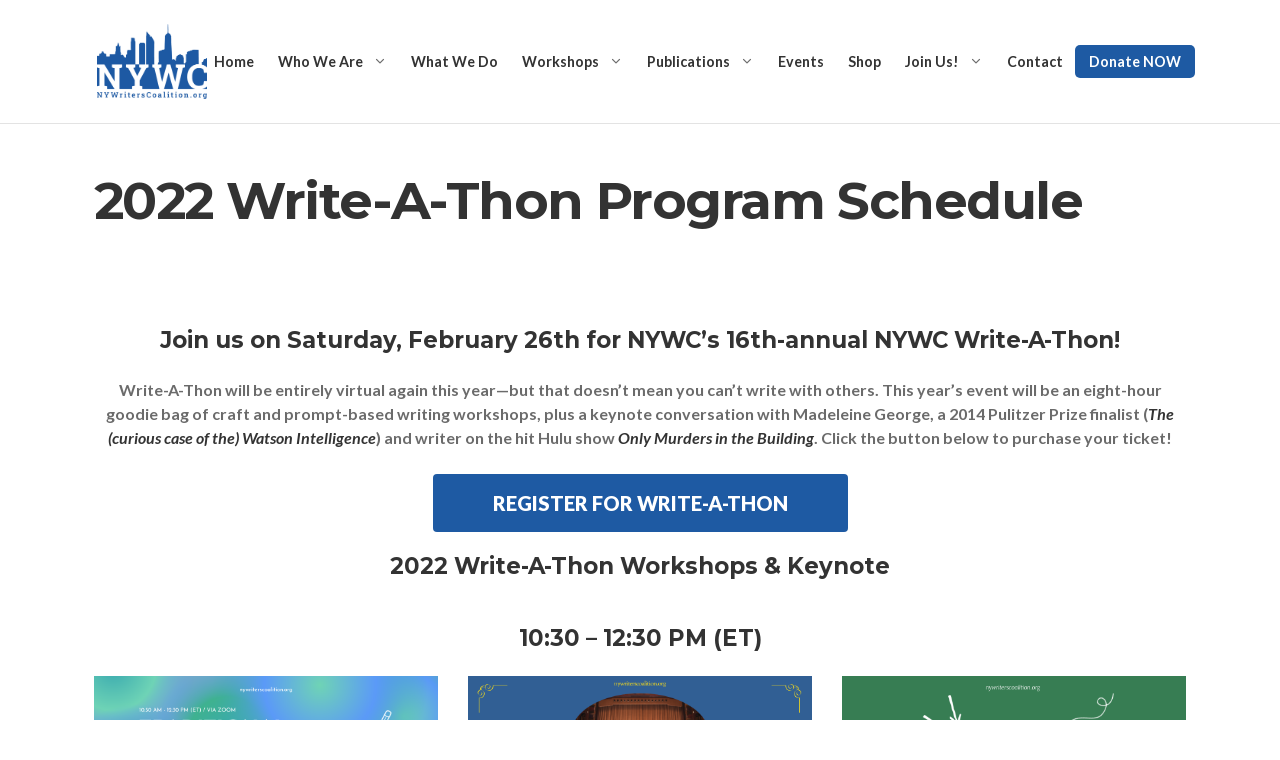

--- FILE ---
content_type: text/html; charset=UTF-8
request_url: https://nywriterscoalition.org/2022-write-a-thon-program-schedule/
body_size: 82337
content:

<!DOCTYPE html>
<html lang="en-US">
<head>
	<meta charset="UTF-8">
	<meta http-equiv="X-UA-Compatible" content="IE=edge">
	<meta name="viewport" content="width=device-width, initial-scale=1">
	<link rel="profile" href="//gmpg.org/xfn/11">

	<meta name='robots' content='index, follow, max-image-preview:large, max-snippet:-1, max-video-preview:-1' />
	<style>img:is([sizes="auto" i], [sizes^="auto," i]) { contain-intrinsic-size: 3000px 1500px }</style>
	<script type="text/javascript">
/* <![CDATA[ */
window.koko_analytics = {"url":"https:\/\/nywriterscoalition.org\/koko-analytics-collect.php","site_url":"https:\/\/nywriterscoalition.org","post_id":13380,"path":"\/2022-write-a-thon-program-schedule\/","method":"cookie","use_cookie":true};
/* ]]> */
</script>

	<!-- This site is optimized with the Yoast SEO plugin v26.6 - https://yoast.com/wordpress/plugins/seo/ -->
	<title>2022 Write-A-Thon Program Schedule - NY Writers</title>
	<link rel="canonical" href="https://nywriterscoalition.org/2022-write-a-thon-program-schedule/" />
	<meta property="og:locale" content="en_US" />
	<meta property="og:type" content="article" />
	<meta property="og:title" content="2022 Write-A-Thon Program Schedule - NY Writers" />
	<meta property="og:description" content="Join us on Saturday, February 26th for NYWC&#8217;s 16th-annual NYWC Write-A-Thon! Write-A-Thon will be entirely virtual again this year—but that doesn&#8217;t mean you can&#8217;t write with others. This year&#8217;s event will be an eight-hour goodie bag of craft and prompt-based writing workshops, plus a keynote conversation with Madeleine George, a 2014 Pulitzer Prize finalist (The [&hellip;]" />
	<meta property="og:url" content="https://nywriterscoalition.org/2022-write-a-thon-program-schedule/" />
	<meta property="og:site_name" content="NY Writers" />
	<meta property="article:publisher" content="https://www.facebook.com/nywriters" />
	<meta property="article:modified_time" content="2022-02-24T22:30:18+00:00" />
	<meta property="og:image" content="https://nywriterscoalition.org/wp-content/uploads/2022/01/2022_WAT_Traditional_Wrkshp_1030am.png" />
	<meta name="twitter:card" content="summary_large_image" />
	<meta name="twitter:site" content="@NYWriters" />
	<meta name="twitter:label1" content="Est. reading time" />
	<meta name="twitter:data1" content="7 minutes" />
	<script type="application/ld+json" class="yoast-schema-graph">{"@context":"https://schema.org","@graph":[{"@type":"WebPage","@id":"https://nywriterscoalition.org/2022-write-a-thon-program-schedule/","url":"https://nywriterscoalition.org/2022-write-a-thon-program-schedule/","name":"2022 Write-A-Thon Program Schedule - NY Writers","isPartOf":{"@id":"https://nywriterscoalition.org/#website"},"primaryImageOfPage":{"@id":"https://nywriterscoalition.org/2022-write-a-thon-program-schedule/#primaryimage"},"image":{"@id":"https://nywriterscoalition.org/2022-write-a-thon-program-schedule/#primaryimage"},"thumbnailUrl":"https://nywriterscoalition.org/wp-content/uploads/2022/01/2022_WAT_Traditional_Wrkshp_1030am.png","datePublished":"2022-01-26T21:07:44+00:00","dateModified":"2022-02-24T22:30:18+00:00","breadcrumb":{"@id":"https://nywriterscoalition.org/2022-write-a-thon-program-schedule/#breadcrumb"},"inLanguage":"en-US","potentialAction":[{"@type":"ReadAction","target":["https://nywriterscoalition.org/2022-write-a-thon-program-schedule/"]}]},{"@type":"ImageObject","inLanguage":"en-US","@id":"https://nywriterscoalition.org/2022-write-a-thon-program-schedule/#primaryimage","url":"https://nywriterscoalition.org/wp-content/uploads/2022/01/2022_WAT_Traditional_Wrkshp_1030am.png","contentUrl":"https://nywriterscoalition.org/wp-content/uploads/2022/01/2022_WAT_Traditional_Wrkshp_1030am.png","width":1024,"height":512},{"@type":"BreadcrumbList","@id":"https://nywriterscoalition.org/2022-write-a-thon-program-schedule/#breadcrumb","itemListElement":[{"@type":"ListItem","position":1,"name":"Home","item":"https://nywriterscoalition.org/"},{"@type":"ListItem","position":2,"name":"2022 Write-A-Thon Program Schedule"}]},{"@type":"WebSite","@id":"https://nywriterscoalition.org/#website","url":"https://nywriterscoalition.org/","name":"NY Writers","description":"Free creative writing workshops to historically marginalized communities in NYC.","publisher":{"@id":"https://nywriterscoalition.org/#organization"},"potentialAction":[{"@type":"SearchAction","target":{"@type":"EntryPoint","urlTemplate":"https://nywriterscoalition.org/?s={search_term_string}"},"query-input":{"@type":"PropertyValueSpecification","valueRequired":true,"valueName":"search_term_string"}}],"inLanguage":"en-US"},{"@type":"Organization","@id":"https://nywriterscoalition.org/#organization","name":"NY Writers Coalition","url":"https://nywriterscoalition.org/","logo":{"@type":"ImageObject","inLanguage":"en-US","@id":"https://nywriterscoalition.org/#/schema/logo/image/","url":"https://nywriterscoalition.org/wp-content/uploads/2017/10/Logo15Blue_Transparent.png","contentUrl":"https://nywriterscoalition.org/wp-content/uploads/2017/10/Logo15Blue_Transparent.png","width":200,"height":137,"caption":"NY Writers Coalition"},"image":{"@id":"https://nywriterscoalition.org/#/schema/logo/image/"},"sameAs":["https://www.facebook.com/nywriters","https://x.com/NYWriters","https://instagram.com/nywriters/"]}]}</script>
	<!-- / Yoast SEO plugin. -->


<link rel='dns-prefetch' href='//fonts.googleapis.com' />
<link rel="alternate" type="application/rss+xml" title="NY Writers &raquo; Feed" href="https://nywriterscoalition.org/feed/" />
<link rel="alternate" type="application/rss+xml" title="NY Writers &raquo; Comments Feed" href="https://nywriterscoalition.org/comments/feed/" />
<script type="text/javascript">
/* <![CDATA[ */
window._wpemojiSettings = {"baseUrl":"https:\/\/s.w.org\/images\/core\/emoji\/16.0.1\/72x72\/","ext":".png","svgUrl":"https:\/\/s.w.org\/images\/core\/emoji\/16.0.1\/svg\/","svgExt":".svg","source":{"concatemoji":"https:\/\/nywriterscoalition.org\/wp-includes\/js\/wp-emoji-release.min.js?ver=6.8.3"}};
/*! This file is auto-generated */
!function(s,n){var o,i,e;function c(e){try{var t={supportTests:e,timestamp:(new Date).valueOf()};sessionStorage.setItem(o,JSON.stringify(t))}catch(e){}}function p(e,t,n){e.clearRect(0,0,e.canvas.width,e.canvas.height),e.fillText(t,0,0);var t=new Uint32Array(e.getImageData(0,0,e.canvas.width,e.canvas.height).data),a=(e.clearRect(0,0,e.canvas.width,e.canvas.height),e.fillText(n,0,0),new Uint32Array(e.getImageData(0,0,e.canvas.width,e.canvas.height).data));return t.every(function(e,t){return e===a[t]})}function u(e,t){e.clearRect(0,0,e.canvas.width,e.canvas.height),e.fillText(t,0,0);for(var n=e.getImageData(16,16,1,1),a=0;a<n.data.length;a++)if(0!==n.data[a])return!1;return!0}function f(e,t,n,a){switch(t){case"flag":return n(e,"\ud83c\udff3\ufe0f\u200d\u26a7\ufe0f","\ud83c\udff3\ufe0f\u200b\u26a7\ufe0f")?!1:!n(e,"\ud83c\udde8\ud83c\uddf6","\ud83c\udde8\u200b\ud83c\uddf6")&&!n(e,"\ud83c\udff4\udb40\udc67\udb40\udc62\udb40\udc65\udb40\udc6e\udb40\udc67\udb40\udc7f","\ud83c\udff4\u200b\udb40\udc67\u200b\udb40\udc62\u200b\udb40\udc65\u200b\udb40\udc6e\u200b\udb40\udc67\u200b\udb40\udc7f");case"emoji":return!a(e,"\ud83e\udedf")}return!1}function g(e,t,n,a){var r="undefined"!=typeof WorkerGlobalScope&&self instanceof WorkerGlobalScope?new OffscreenCanvas(300,150):s.createElement("canvas"),o=r.getContext("2d",{willReadFrequently:!0}),i=(o.textBaseline="top",o.font="600 32px Arial",{});return e.forEach(function(e){i[e]=t(o,e,n,a)}),i}function t(e){var t=s.createElement("script");t.src=e,t.defer=!0,s.head.appendChild(t)}"undefined"!=typeof Promise&&(o="wpEmojiSettingsSupports",i=["flag","emoji"],n.supports={everything:!0,everythingExceptFlag:!0},e=new Promise(function(e){s.addEventListener("DOMContentLoaded",e,{once:!0})}),new Promise(function(t){var n=function(){try{var e=JSON.parse(sessionStorage.getItem(o));if("object"==typeof e&&"number"==typeof e.timestamp&&(new Date).valueOf()<e.timestamp+604800&&"object"==typeof e.supportTests)return e.supportTests}catch(e){}return null}();if(!n){if("undefined"!=typeof Worker&&"undefined"!=typeof OffscreenCanvas&&"undefined"!=typeof URL&&URL.createObjectURL&&"undefined"!=typeof Blob)try{var e="postMessage("+g.toString()+"("+[JSON.stringify(i),f.toString(),p.toString(),u.toString()].join(",")+"));",a=new Blob([e],{type:"text/javascript"}),r=new Worker(URL.createObjectURL(a),{name:"wpTestEmojiSupports"});return void(r.onmessage=function(e){c(n=e.data),r.terminate(),t(n)})}catch(e){}c(n=g(i,f,p,u))}t(n)}).then(function(e){for(var t in e)n.supports[t]=e[t],n.supports.everything=n.supports.everything&&n.supports[t],"flag"!==t&&(n.supports.everythingExceptFlag=n.supports.everythingExceptFlag&&n.supports[t]);n.supports.everythingExceptFlag=n.supports.everythingExceptFlag&&!n.supports.flag,n.DOMReady=!1,n.readyCallback=function(){n.DOMReady=!0}}).then(function(){return e}).then(function(){var e;n.supports.everything||(n.readyCallback(),(e=n.source||{}).concatemoji?t(e.concatemoji):e.wpemoji&&e.twemoji&&(t(e.twemoji),t(e.wpemoji)))}))}((window,document),window._wpemojiSettings);
/* ]]> */
</script>
<style id='wp-emoji-styles-inline-css' type='text/css'>

	img.wp-smiley, img.emoji {
		display: inline !important;
		border: none !important;
		box-shadow: none !important;
		height: 1em !important;
		width: 1em !important;
		margin: 0 0.07em !important;
		vertical-align: -0.1em !important;
		background: none !important;
		padding: 0 !important;
	}
</style>
<link rel='stylesheet' id='wp-block-library-css' href='https://nywriterscoalition.org/wp-includes/css/dist/block-library/style.min.css?ver=6.8.3' type='text/css' media='all' />
<style id='wp-block-library-theme-inline-css' type='text/css'>
.wp-block-audio :where(figcaption){color:#555;font-size:13px;text-align:center}.is-dark-theme .wp-block-audio :where(figcaption){color:#ffffffa6}.wp-block-audio{margin:0 0 1em}.wp-block-code{border:1px solid #ccc;border-radius:4px;font-family:Menlo,Consolas,monaco,monospace;padding:.8em 1em}.wp-block-embed :where(figcaption){color:#555;font-size:13px;text-align:center}.is-dark-theme .wp-block-embed :where(figcaption){color:#ffffffa6}.wp-block-embed{margin:0 0 1em}.blocks-gallery-caption{color:#555;font-size:13px;text-align:center}.is-dark-theme .blocks-gallery-caption{color:#ffffffa6}:root :where(.wp-block-image figcaption){color:#555;font-size:13px;text-align:center}.is-dark-theme :root :where(.wp-block-image figcaption){color:#ffffffa6}.wp-block-image{margin:0 0 1em}.wp-block-pullquote{border-bottom:4px solid;border-top:4px solid;color:currentColor;margin-bottom:1.75em}.wp-block-pullquote cite,.wp-block-pullquote footer,.wp-block-pullquote__citation{color:currentColor;font-size:.8125em;font-style:normal;text-transform:uppercase}.wp-block-quote{border-left:.25em solid;margin:0 0 1.75em;padding-left:1em}.wp-block-quote cite,.wp-block-quote footer{color:currentColor;font-size:.8125em;font-style:normal;position:relative}.wp-block-quote:where(.has-text-align-right){border-left:none;border-right:.25em solid;padding-left:0;padding-right:1em}.wp-block-quote:where(.has-text-align-center){border:none;padding-left:0}.wp-block-quote.is-large,.wp-block-quote.is-style-large,.wp-block-quote:where(.is-style-plain){border:none}.wp-block-search .wp-block-search__label{font-weight:700}.wp-block-search__button{border:1px solid #ccc;padding:.375em .625em}:where(.wp-block-group.has-background){padding:1.25em 2.375em}.wp-block-separator.has-css-opacity{opacity:.4}.wp-block-separator{border:none;border-bottom:2px solid;margin-left:auto;margin-right:auto}.wp-block-separator.has-alpha-channel-opacity{opacity:1}.wp-block-separator:not(.is-style-wide):not(.is-style-dots){width:100px}.wp-block-separator.has-background:not(.is-style-dots){border-bottom:none;height:1px}.wp-block-separator.has-background:not(.is-style-wide):not(.is-style-dots){height:2px}.wp-block-table{margin:0 0 1em}.wp-block-table td,.wp-block-table th{word-break:normal}.wp-block-table :where(figcaption){color:#555;font-size:13px;text-align:center}.is-dark-theme .wp-block-table :where(figcaption){color:#ffffffa6}.wp-block-video :where(figcaption){color:#555;font-size:13px;text-align:center}.is-dark-theme .wp-block-video :where(figcaption){color:#ffffffa6}.wp-block-video{margin:0 0 1em}:root :where(.wp-block-template-part.has-background){margin-bottom:0;margin-top:0;padding:1.25em 2.375em}
</style>
<style id='classic-theme-styles-inline-css' type='text/css'>
/*! This file is auto-generated */
.wp-block-button__link{color:#fff;background-color:#32373c;border-radius:9999px;box-shadow:none;text-decoration:none;padding:calc(.667em + 2px) calc(1.333em + 2px);font-size:1.125em}.wp-block-file__button{background:#32373c;color:#fff;text-decoration:none}
</style>
<style id='global-styles-inline-css' type='text/css'>
:root{--wp--preset--aspect-ratio--square: 1;--wp--preset--aspect-ratio--4-3: 4/3;--wp--preset--aspect-ratio--3-4: 3/4;--wp--preset--aspect-ratio--3-2: 3/2;--wp--preset--aspect-ratio--2-3: 2/3;--wp--preset--aspect-ratio--16-9: 16/9;--wp--preset--aspect-ratio--9-16: 9/16;--wp--preset--color--black: #000000;--wp--preset--color--cyan-bluish-gray: #abb8c3;--wp--preset--color--white: #ffffff;--wp--preset--color--pale-pink: #f78da7;--wp--preset--color--vivid-red: #cf2e2e;--wp--preset--color--luminous-vivid-orange: #ff6900;--wp--preset--color--luminous-vivid-amber: #fcb900;--wp--preset--color--light-green-cyan: #7bdcb5;--wp--preset--color--vivid-green-cyan: #00d084;--wp--preset--color--pale-cyan-blue: #8ed1fc;--wp--preset--color--vivid-cyan-blue: #0693e3;--wp--preset--color--vivid-purple: #9b51e0;--wp--preset--color--brand: #c82f2f;--wp--preset--color--welirang: #333333;--wp--preset--color--bromo: #6b6b6b;--wp--preset--color--semeru: #aeaeae;--wp--preset--color--lawu: #e3e3e3;--wp--preset--color--sempu: #ffffff;--wp--preset--color--indrayanti: rgba(255, 255, 255, 0.6);--wp--preset--color--kenjeran: rgba(255, 255, 255, 0.4);--wp--preset--color--sedahan: rgba(255, 255, 255, 0.2);--wp--preset--color--toba-1: #dc3545;--wp--preset--color--toba-2: #28a745;--wp--preset--color--rating: #febc00;--wp--preset--color--facebook: #3b5998;--wp--preset--color--twitter: #1da1f2;--wp--preset--color--google-plus: #f12f26;--wp--preset--gradient--vivid-cyan-blue-to-vivid-purple: linear-gradient(135deg,rgba(6,147,227,1) 0%,rgb(155,81,224) 100%);--wp--preset--gradient--light-green-cyan-to-vivid-green-cyan: linear-gradient(135deg,rgb(122,220,180) 0%,rgb(0,208,130) 100%);--wp--preset--gradient--luminous-vivid-amber-to-luminous-vivid-orange: linear-gradient(135deg,rgba(252,185,0,1) 0%,rgba(255,105,0,1) 100%);--wp--preset--gradient--luminous-vivid-orange-to-vivid-red: linear-gradient(135deg,rgba(255,105,0,1) 0%,rgb(207,46,46) 100%);--wp--preset--gradient--very-light-gray-to-cyan-bluish-gray: linear-gradient(135deg,rgb(238,238,238) 0%,rgb(169,184,195) 100%);--wp--preset--gradient--cool-to-warm-spectrum: linear-gradient(135deg,rgb(74,234,220) 0%,rgb(151,120,209) 20%,rgb(207,42,186) 40%,rgb(238,44,130) 60%,rgb(251,105,98) 80%,rgb(254,248,76) 100%);--wp--preset--gradient--blush-light-purple: linear-gradient(135deg,rgb(255,206,236) 0%,rgb(152,150,240) 100%);--wp--preset--gradient--blush-bordeaux: linear-gradient(135deg,rgb(254,205,165) 0%,rgb(254,45,45) 50%,rgb(107,0,62) 100%);--wp--preset--gradient--luminous-dusk: linear-gradient(135deg,rgb(255,203,112) 0%,rgb(199,81,192) 50%,rgb(65,88,208) 100%);--wp--preset--gradient--pale-ocean: linear-gradient(135deg,rgb(255,245,203) 0%,rgb(182,227,212) 50%,rgb(51,167,181) 100%);--wp--preset--gradient--electric-grass: linear-gradient(135deg,rgb(202,248,128) 0%,rgb(113,206,126) 100%);--wp--preset--gradient--midnight: linear-gradient(135deg,rgb(2,3,129) 0%,rgb(40,116,252) 100%);--wp--preset--font-size--small: 13px;--wp--preset--font-size--medium: 20px;--wp--preset--font-size--large: 36px;--wp--preset--font-size--x-large: 42px;--wp--preset--spacing--20: 0.44rem;--wp--preset--spacing--30: 0.67rem;--wp--preset--spacing--40: 1rem;--wp--preset--spacing--50: 1.5rem;--wp--preset--spacing--60: 2.25rem;--wp--preset--spacing--70: 3.38rem;--wp--preset--spacing--80: 5.06rem;--wp--preset--shadow--natural: 6px 6px 9px rgba(0, 0, 0, 0.2);--wp--preset--shadow--deep: 12px 12px 50px rgba(0, 0, 0, 0.4);--wp--preset--shadow--sharp: 6px 6px 0px rgba(0, 0, 0, 0.2);--wp--preset--shadow--outlined: 6px 6px 0px -3px rgba(255, 255, 255, 1), 6px 6px rgba(0, 0, 0, 1);--wp--preset--shadow--crisp: 6px 6px 0px rgba(0, 0, 0, 1);}:where(.is-layout-flex){gap: 0.5em;}:where(.is-layout-grid){gap: 0.5em;}body .is-layout-flex{display: flex;}.is-layout-flex{flex-wrap: wrap;align-items: center;}.is-layout-flex > :is(*, div){margin: 0;}body .is-layout-grid{display: grid;}.is-layout-grid > :is(*, div){margin: 0;}:where(.wp-block-columns.is-layout-flex){gap: 2em;}:where(.wp-block-columns.is-layout-grid){gap: 2em;}:where(.wp-block-post-template.is-layout-flex){gap: 1.25em;}:where(.wp-block-post-template.is-layout-grid){gap: 1.25em;}.has-black-color{color: var(--wp--preset--color--black) !important;}.has-cyan-bluish-gray-color{color: var(--wp--preset--color--cyan-bluish-gray) !important;}.has-white-color{color: var(--wp--preset--color--white) !important;}.has-pale-pink-color{color: var(--wp--preset--color--pale-pink) !important;}.has-vivid-red-color{color: var(--wp--preset--color--vivid-red) !important;}.has-luminous-vivid-orange-color{color: var(--wp--preset--color--luminous-vivid-orange) !important;}.has-luminous-vivid-amber-color{color: var(--wp--preset--color--luminous-vivid-amber) !important;}.has-light-green-cyan-color{color: var(--wp--preset--color--light-green-cyan) !important;}.has-vivid-green-cyan-color{color: var(--wp--preset--color--vivid-green-cyan) !important;}.has-pale-cyan-blue-color{color: var(--wp--preset--color--pale-cyan-blue) !important;}.has-vivid-cyan-blue-color{color: var(--wp--preset--color--vivid-cyan-blue) !important;}.has-vivid-purple-color{color: var(--wp--preset--color--vivid-purple) !important;}.has-black-background-color{background-color: var(--wp--preset--color--black) !important;}.has-cyan-bluish-gray-background-color{background-color: var(--wp--preset--color--cyan-bluish-gray) !important;}.has-white-background-color{background-color: var(--wp--preset--color--white) !important;}.has-pale-pink-background-color{background-color: var(--wp--preset--color--pale-pink) !important;}.has-vivid-red-background-color{background-color: var(--wp--preset--color--vivid-red) !important;}.has-luminous-vivid-orange-background-color{background-color: var(--wp--preset--color--luminous-vivid-orange) !important;}.has-luminous-vivid-amber-background-color{background-color: var(--wp--preset--color--luminous-vivid-amber) !important;}.has-light-green-cyan-background-color{background-color: var(--wp--preset--color--light-green-cyan) !important;}.has-vivid-green-cyan-background-color{background-color: var(--wp--preset--color--vivid-green-cyan) !important;}.has-pale-cyan-blue-background-color{background-color: var(--wp--preset--color--pale-cyan-blue) !important;}.has-vivid-cyan-blue-background-color{background-color: var(--wp--preset--color--vivid-cyan-blue) !important;}.has-vivid-purple-background-color{background-color: var(--wp--preset--color--vivid-purple) !important;}.has-black-border-color{border-color: var(--wp--preset--color--black) !important;}.has-cyan-bluish-gray-border-color{border-color: var(--wp--preset--color--cyan-bluish-gray) !important;}.has-white-border-color{border-color: var(--wp--preset--color--white) !important;}.has-pale-pink-border-color{border-color: var(--wp--preset--color--pale-pink) !important;}.has-vivid-red-border-color{border-color: var(--wp--preset--color--vivid-red) !important;}.has-luminous-vivid-orange-border-color{border-color: var(--wp--preset--color--luminous-vivid-orange) !important;}.has-luminous-vivid-amber-border-color{border-color: var(--wp--preset--color--luminous-vivid-amber) !important;}.has-light-green-cyan-border-color{border-color: var(--wp--preset--color--light-green-cyan) !important;}.has-vivid-green-cyan-border-color{border-color: var(--wp--preset--color--vivid-green-cyan) !important;}.has-pale-cyan-blue-border-color{border-color: var(--wp--preset--color--pale-cyan-blue) !important;}.has-vivid-cyan-blue-border-color{border-color: var(--wp--preset--color--vivid-cyan-blue) !important;}.has-vivid-purple-border-color{border-color: var(--wp--preset--color--vivid-purple) !important;}.has-vivid-cyan-blue-to-vivid-purple-gradient-background{background: var(--wp--preset--gradient--vivid-cyan-blue-to-vivid-purple) !important;}.has-light-green-cyan-to-vivid-green-cyan-gradient-background{background: var(--wp--preset--gradient--light-green-cyan-to-vivid-green-cyan) !important;}.has-luminous-vivid-amber-to-luminous-vivid-orange-gradient-background{background: var(--wp--preset--gradient--luminous-vivid-amber-to-luminous-vivid-orange) !important;}.has-luminous-vivid-orange-to-vivid-red-gradient-background{background: var(--wp--preset--gradient--luminous-vivid-orange-to-vivid-red) !important;}.has-very-light-gray-to-cyan-bluish-gray-gradient-background{background: var(--wp--preset--gradient--very-light-gray-to-cyan-bluish-gray) !important;}.has-cool-to-warm-spectrum-gradient-background{background: var(--wp--preset--gradient--cool-to-warm-spectrum) !important;}.has-blush-light-purple-gradient-background{background: var(--wp--preset--gradient--blush-light-purple) !important;}.has-blush-bordeaux-gradient-background{background: var(--wp--preset--gradient--blush-bordeaux) !important;}.has-luminous-dusk-gradient-background{background: var(--wp--preset--gradient--luminous-dusk) !important;}.has-pale-ocean-gradient-background{background: var(--wp--preset--gradient--pale-ocean) !important;}.has-electric-grass-gradient-background{background: var(--wp--preset--gradient--electric-grass) !important;}.has-midnight-gradient-background{background: var(--wp--preset--gradient--midnight) !important;}.has-small-font-size{font-size: var(--wp--preset--font-size--small) !important;}.has-medium-font-size{font-size: var(--wp--preset--font-size--medium) !important;}.has-large-font-size{font-size: var(--wp--preset--font-size--large) !important;}.has-x-large-font-size{font-size: var(--wp--preset--font-size--x-large) !important;}
:where(.wp-block-post-template.is-layout-flex){gap: 1.25em;}:where(.wp-block-post-template.is-layout-grid){gap: 1.25em;}
:where(.wp-block-columns.is-layout-flex){gap: 2em;}:where(.wp-block-columns.is-layout-grid){gap: 2em;}
:root :where(.wp-block-pullquote){font-size: 1.5em;line-height: 1.6;}
</style>
<link rel='stylesheet' id='contact-form-7-css' href='https://nywriterscoalition.org/wp-content/plugins/contact-form-7/includes/css/styles.css?ver=6.1.4' type='text/css' media='all' />
<link rel='stylesheet' id='parent-style-css' href='https://nywriterscoalition.org/wp-content/themes/donatics/style.css?ver=6.8.3' type='text/css' media='all' />
<link rel='stylesheet' id='child-style-css' href='https://nywriterscoalition.org/wp-content/themes/donatics-child-theme/style.css?ver=1.0.0' type='text/css' media='all' />
<link rel='stylesheet' id='selectize-css' href='https://nywriterscoalition.org/wp-content/themes/donatics/assets/vendors/selectize/css/selectize.css' type='text/css' media='all' />
<link rel='stylesheet' id='bootstrap-css' href='https://nywriterscoalition.org/wp-content/themes/donatics/assets/css/bootstrap.min.css' type='text/css' media='all' />
<link rel='stylesheet' id='donatics-theme-style-css' href='https://nywriterscoalition.org/wp-content/themes/donatics/assets/css/theme.min.css?ver=1.0.0' type='text/css' media='all' />
<style id='donatics-theme-style-inline-css' type='text/css'>
.custom-logo-link img{max-height:75px}.custom-logo-sticky-link img{max-height:75px}blockquote, .pagination .current, .donatics-blog-type-gutenberg-ready .wp-block-quote{border-color:#1e5aa3}.uf-breadcrumbs>span>span, .widget .rsswidget:hover, .widget .recentcomments .comment-author-link .url:hover, .widget #wp-calendar tbody td a:hover, .widget.uf-dark-scheme .rsswidget:hover, .widget.uf-dark-scheme #wp-calendar tbody tr td a:hover, #navbar ul li:hover .sub-menu li:hover, main#content #archive-post a.more-link:hover, main#content #blog-entries a.more-link:hover, main#content #blog-entries .sticky-icon span.icon-bookmark2,main#content #archive-post .sticky-icon span.icon-bookmark2, .uf-single-post .wp-caption-text a:hover, #footer .widget a:hover, .error404 #not-found h1, .mejs-container * .mejs-controls .mejs-volume-button a:hover, .navbar-light .navbar-nav .menu-item:hover::before, .navbar-light .navbar-nav .menu-item:hover > .nav-link, .navbar-light .navbar-nav .page_item:hover::before, .navbar-light .navbar-nav .page_item:hover > .nav-link, .list-item .kc-entry_meta > span i, .kc_tabs_nav li.ui-tabs-active a, .kc_tabs_nav li.ui-tabs-active a:hover, .kc_tabs_nav li:hover a, .post-grid > div > .content > .post-title-alt > a:hover, .post-grid > div > .content > .entry-meta > span > a, .list-post-type > .list-item > .post-content > h3 > a:hover, .list-item .kc-entry_meta > span a:hover{color:#1e5aa3 !important}.donatics-blog-type-gutenberg-ready .more-link, .donatics-blog-type-gutenberg-ready .entry__edit_post_link a, .donatics-blog-type-gutenberg-ready .entry__meta-tags a:hover, .uf-single-post__content a, .entry__content a, .single__content a{color:#1e5aa3}.donatics-blog-type-gutenberg-ready .more-link:hover{color:#1b5192}.donatics-blog-type-gutenberg-ready .wp-block-search__button, .donatics-blog-type-classic-blog .pills.pills-primary{background-color:#1e5aa3 !important}.donatics-blog-type-gutenberg-ready .entry__edit_post_link svg path{fill:#1e5aa3}.donatics-blog-type-gutenberg-ready .wp-block-search__button:hover, .pills.pills-primary:hover{background-color:#1b5192 !important}a:hover, .uf-card-body .entry__content a{color:#1e5aa3}main#content #archive-post a.more-link:hover::after, main#content #blog-entries a.more-link:hover::after{background-color:#1e5aa3 !important}.uf-checkbox .uf-checkbox-label input:checked ~ .checkmark, .widget #wp-calendar tr #today, .widget.uf-dark-scheme #wp-calendar tbody tr td#today, .selectize-control.single .selectize-dropdown .option.active, .uf-dark-scheme .selectize-control.single .selectize-dropdown .option.active, a.uf-buttons,.uf-buttons,input[type='reset'],#comments .comment-form .form-submit input, .kc-ui-progress, .kc_button,.widget.widget_tag_cloud .pills-primary.tag-cloud-link, .pagination .current, .mejs-container * .mejs-controls .mejs-time-rail .mejs-time-current, .mejs-container * .mejs-controls .mejs-volume-button .mejs-volume-current, .mejs-container * .mejs-controls .mejs-horizontal-volume-current, .content-button a, .kc-blog-posts .kc-post-2-button, a.kc-read-more, .kc-team .content-socials a{background-color:#1e5aa3 !important}.uf-radio input:checked ~ .uf-radio-label::before{box-shadow:inset 0 0 0 3px #1e5aa3}.uf-single-post__content a:hover{filter:brightness(90%)}.pills.pills-primary:hover , .uf-buttons:hover{box-shadow:inset 0 0 100px 100px rgba(0, 0, 0, 0.1)}.donatics-blog-type-gutenberg-ready .pills.pills-primary{color:#1e5aa3 !important}.donatics-blog-type-gutenberg-ready .pills.pills-primary:after{background:#1e5aa3}.kc_button:hover{color:#ffffff}.kc_button:hover{box-shadow:inset 0 0 100px 100px rgba(0, 0, 0, 0.1)}.kc_tabs_nav li.ui-tabs-active a, .kc_tabs_nav li.ui-tabs-active a:hover, .kc_tabs_nav li:hover a, .woocommerce div.product .woocommerce-tabs ul.tabs li.active a, .single-product div.product .related.products h2:hover, .woocommerce ul.products li.product h2.woocommerce-loop-product__title:hover{color:#1e5aa3!important}.kc_button, .kc-ui-progress, .content-button a, .content-button a, .owl-theme .owl-controls .owl-page span, .woocommerce-cart .button, .woocommerce-checkout .button, .woocommerce-account .button, .woocommerce .comment-respond input.submit, #sidebar .woocommerce a.button.checkout, #footer .woocommerce a.button.checkout{background-color:#1e5aa3!important}.woocommerce .single_add_to_cart_button, .single-product div.product .product_meta .posted_in a{background:#1e5aa3!important}.widget .widget-title:before{background:#1e5aa3}.navbar-light .navbar-nav .current-menu-item, .current-menu-item > .nav-link, .menu-item:hover::before, .menu-item:hover > .nav-link, .navbar-light .navbar-nav .current_page_item, .current_page_item > .nav-link, .page_item:hover::before, .page_item:hover > .nav-link{color:#1e5aa3!important}.navbar-light .navbar-nav .current-menu-ancestor, .current-menu-ancestor > .nav-link, .navbar-light .navbar-nav .current_page_ancestor, .current_page_ancestor > .nav-link, .navbar-light .navbar-nav .current-menu-parent, .navbar-light .navbar-nav .current-menu-parent > .nav-link{color:#1e5aa3!important}.navbar-light .navbar-nav .current-menu-ancestor::after, .current-menu-parent::after, .current-menu-item::after, .navbar-light .navbar-nav .current_page_ancestor::after, .current-menu-parent::after, .current_page_item::after{background:#1e5aa3!important}#header.sticky--not-top.sticky--unpinned .navbar-light .navbar-nav .menu-item:hover::before, .menu-item:hover > .nav-link, #header.sticky--not-top.sticky--unpinned .navbar-light .navbar-nav .page_item:hover::before, .page_item:hover > .nav-link{color:#1e5aa3!important}.navbar-light .navbar-nav .dropdown-menu .menu-item:hover > .nav-link, .navbar-light .navbar-nav .dropdown-menu .page_item:hover > .nav-link{color:#1e5aa3!important}#header.sticky--not-top.sticky--unpinned .navbar-light .navbar-nav .dropdown-menu .menu-item:active > .nav-link, .menu-item:hover > .nav-link, #header.sticky--not-top.sticky--unpinned .navbar-light .navbar-nav .dropdown-menu .page_item:active > .nav-link, .page_item:hover > .nav-link{color:#1e5aa3!important}#header.sticky.sticky--not-top .navbar-light .navbar-nav .current-menu-ancestor.menu-item::before, .current-menu-item.menu-item::before, #header.sticky.sticky--not-top .navbar-light .navbar-nav .current_page_ancestor.page_item::before, .current_page_item.page_item::before{color:#1e5aa3!important}.home .topbar-desktop a:hover{color:#1e5aa3}.post-navigation .nav-links .nav-next:hover i, .post-navigation .nav-links .nav-previous:hover i{border-color:#1e5aa3}.post-navigation .nav-links .nav-next:hover i, .post-navigation .nav-links .nav-previous:hover i{background-color:#1e5aa3}article.entry.sticky::before{color:#1e5aa3 !important}.select2-container--default .select2-results__option--highlighted[aria-selected], .select2-container--default .select2-results__option--highlighted[data-selected]{background-color:#1e5aa3}
button, input[type="button"], input[type="submit"], .elementor-button{font-family:unset}button:hover,input[type="button"]:hover,input[type="submit"]:hover,.elementor-button:hover{font-family:unset}button, input[type="button"], input[type="submit"], .elementor-button{letter-spacing:2px}button, input[type="button"], input[type="submit"], .elementor-button{text-transform:uppercase}button, input[type="button"], input[type="submit"], .elementor-button{background-color:#1e5aa3}button:hover,input[type="button"]:hover,input[type="submit"]:hover,.elementor-button:hover{background-color:#1e5aa3}button, input[type="button"], input[type="submit"], .elementor-button{color:#ffffff !important}button:hover,input[type="button"]:hover,input[type="submit"]:hover,.elementor-button:hover{color:#ffffff !important}button, input[type="button"], input[type="submit"], .elementor-button{border-top:0px solid #1e5aa3}button, input[type="button"], input[type="submit"], .elementor-button{border-right:0px solid #1e5aa3}button, input[type="button"], input[type="submit"], .elementor-button{border-bottom:0px solid #1e5aa3}button, input[type="button"], input[type="submit"], .elementor-button{border-left:0px solid #1e5aa3}button:hover,input[type="button"]:hover,input[type="submit"]:hover,.elementor-button:hover{border-top:0px solid #1e5aa3}button:hover,input[type="button"]:hover,input[type="submit"]:hover,.elementor-button:hover{border-right:0px solid #1e5aa3}button:hover,input[type="button"]:hover,input[type="submit"]:hover,.elementor-button:hover{border-bottom:0px solid #1e5aa3}button:hover,input[type="button"]:hover,input[type="submit"]:hover,.elementor-button:hover{border-left:0px solid #1e5aa3}
</style>
<link rel='stylesheet' id='donatics-style-css' href='https://nywriterscoalition.org/wp-content/themes/donatics-child-theme/style.css' type='text/css' media='all' />
<link rel='stylesheet' id='open-sans-css' href='https://fonts.googleapis.com/css?family=Open+Sans%3A300italic%2C400italic%2C600italic%2C300%2C400%2C600&#038;subset=latin%2Clatin-ext&#038;display=fallback&#038;ver=6.8.3' type='text/css' media='all' />
<link rel='stylesheet' id='montserrat-css' href='//fonts.googleapis.com/css?family=Montserrat%3A100%2C100italic%2C200%2C200italic%2C300%2C300italic%2Cregular%2Citalic%2C500%2C500italic%2C600%2C600italic%2C700%2C700italic%2C800%2C800italic%2C900%2C900italic&#038;subset=latin&#038;ver=2.9.6' type='text/css' media='all' />
<link rel='stylesheet' id='lato-css' href='//fonts.googleapis.com/css?family=Lato%3A100%2C100italic%2C300%2C300italic%2Cregular%2Citalic%2C700%2C700italic%2C900%2C900italic&#038;subset=latin%2Clatin-ext&#038;ver=2.9.6' type='text/css' media='all' />
<link rel='stylesheet' id='unica-one-css' href='//fonts.googleapis.com/css?family=Unica+One%3Aregular&#038;subset=latin%2Clatin-ext&#038;ver=2.9.6' type='text/css' media='all' />
<link rel='stylesheet' id='playfair-display-css' href='//fonts.googleapis.com/css?family=Playfair+Display%3Aregular%2C500%2C600%2C700%2C800%2C900%2Citalic%2C500italic%2C600italic%2C700italic%2C800italic%2C900italic&#038;subset=cyrillic%2Clatin%2Clatin-ext%2Cvietnamese&#038;ver=2.9.6' type='text/css' media='all' />
<link rel='stylesheet' id='homemade-apple-css' href='//fonts.googleapis.com/css?family=Homemade+Apple%3Aregular&#038;subset=latin&#038;ver=2.9.6' type='text/css' media='all' />
<link rel='stylesheet' id='satisfy-css' href='//fonts.googleapis.com/css?family=Satisfy%3Aregular&#038;subset=latin&#038;ver=2.9.6' type='text/css' media='all' />
<link rel='stylesheet' id='josefin-sans-css' href='//fonts.googleapis.com/css?family=Josefin+Sans%3A100%2C200%2C300%2Cregular%2C500%2C600%2C700%2C100italic%2C200italic%2C300italic%2Citalic%2C500italic%2C600italic%2C700italic&#038;subset=latin%2Clatin-ext%2Cvietnamese&#038;ver=2.9.6' type='text/css' media='all' />
<link rel='stylesheet' id='kc-general-css' href='https://nywriterscoalition.org/wp-content/plugins/kingcomposer/assets/frontend/css/kingcomposer.min.css?ver=2.9.6' type='text/css' media='all' />
<link rel='stylesheet' id='kc-animate-css' href='https://nywriterscoalition.org/wp-content/plugins/kingcomposer/assets/css/animate.css?ver=2.9.6' type='text/css' media='all' />
<link rel='stylesheet' id='kc-icon-1-css' href='https://nywriterscoalition.org/wp-content/plugins/kingcomposer/assets/css/icons.css?ver=2.9.6' type='text/css' media='all' />
<!--n2css--><!--n2js--><script type="text/javascript" src="https://nywriterscoalition.org/wp-includes/js/jquery/jquery.min.js?ver=3.7.1" id="jquery-core-js"></script>
<script type="text/javascript" src="https://nywriterscoalition.org/wp-includes/js/jquery/jquery-migrate.min.js?ver=3.4.1" id="jquery-migrate-js"></script>
<link rel="https://api.w.org/" href="https://nywriterscoalition.org/wp-json/" /><link rel="alternate" title="JSON" type="application/json" href="https://nywriterscoalition.org/wp-json/wp/v2/pages/13380" /><link rel="EditURI" type="application/rsd+xml" title="RSD" href="https://nywriterscoalition.org/xmlrpc.php?rsd" />
<meta name="generator" content="WordPress 6.8.3" />
<link rel='shortlink' href='https://nywriterscoalition.org/?p=13380' />
<link rel="alternate" title="oEmbed (JSON)" type="application/json+oembed" href="https://nywriterscoalition.org/wp-json/oembed/1.0/embed?url=https%3A%2F%2Fnywriterscoalition.org%2F2022-write-a-thon-program-schedule%2F" />
<link rel="alternate" title="oEmbed (XML)" type="text/xml+oembed" href="https://nywriterscoalition.org/wp-json/oembed/1.0/embed?url=https%3A%2F%2Fnywriterscoalition.org%2F2022-write-a-thon-program-schedule%2F&#038;format=xml" />
<script type="text/javascript">var kc_script_data={ajax_url:"https://nywriterscoalition.org/wp-admin/admin-ajax.php"}</script><!-- Analytics by WP Statistics - https://wp-statistics.com -->
<link rel="icon" href="https://nywriterscoalition.org/wp-content/uploads/2022/01/cropped-NYWC-logo-20-rgb2-scaled-1-32x32.jpg" sizes="32x32" />
<link rel="icon" href="https://nywriterscoalition.org/wp-content/uploads/2022/01/cropped-NYWC-logo-20-rgb2-scaled-1-192x192.jpg" sizes="192x192" />
<link rel="apple-touch-icon" href="https://nywriterscoalition.org/wp-content/uploads/2022/01/cropped-NYWC-logo-20-rgb2-scaled-1-180x180.jpg" />
<meta name="msapplication-TileImage" content="https://nywriterscoalition.org/wp-content/uploads/2022/01/cropped-NYWC-logo-20-rgb2-scaled-1-270x270.jpg" />
		<style type="text/css" id="wp-custom-css">
			div.post-meta{
	display: none;
}

div.uf-card-footer{
	display: none;
}

div.meta-entries__author-date__gravatar{
	display: none
}
div.meta-author{
	display: none
}

div.mec-events-event-image{
	display: none
}

span.kc-post-author{
	display: none}

}

span.entry-date{
	display: none}

div.entry-meta{display: none}

div.meta-entries{display: none}

.single-post .wp-post-image {
	display: none;
}		</style>
		<script type="text/javascript"></script><style type="text/css" id="kc-css-general">.kc-off-notice{display: inline-block !important;}.kc-container{max-width:1170px;}</style><style type="text/css" id="kc-css-render">@media only screen and (min-width:1000px) and (max-width:5000px){body.kc-css-system .kc-css-296522{width:33.33%;}body.kc-css-system .kc-css-126423{width:33.33%;}body.kc-css-system .kc-css-368515{width:33.33%;}body.kc-css-system .kc-css-998593{width:33.33%;}body.kc-css-system .kc-css-287749{width:33.33%;}body.kc-css-system .kc-css-73165{width:33.33%;}body.kc-css-system .kc-css-519881{width:33.33%;}body.kc-css-system .kc-css-11899{width:33.33%;}body.kc-css-system .kc-css-633048{width:33.33%;}}body.kc-css-system .kc-css-178630 .kc_button{color:#ffffff;background-color:#1e73be;font-size:20px;line-height:18px;font-weight:800;text-transform:uppercase;border-radius:4px 4px 4px 4px;padding:20px 60px 20px 60px;}body.kc-css-system .kc-css-178630{text-align:center;}</style></head>
<body class="wp-singular page-template-default page page-id-13380 wp-custom-logo wp-theme-donatics wp-child-theme-donatics-child-theme kingcomposer kc-css-system donatics-blog-type-classic-blog vast-masonry-layout vast-layout-fullwidth donatics-header-image-hide  no-sidebar sidebar-none donatics-sticky" >
	
	<div id="page">
	
		
<header id="header" class="">
		
<div class="container uf_desktop_navigation d-none d-lg-block">
	<nav id="navbardesktop" class="navbar navbar-expand-lg navbar-light d-flex justify-content-between align-items-stretch">
		<button class="navbar-toggler" type="button" data-toggle="modal" data-target="#exampleModal">
			<span class="navbar-toggler-icon icon-bars"></span>
		</button>
		<a href="https://nywriterscoalition.org/" class="custom-logo-link" rel="home"><img width="576" height="394" src="https://nywriterscoalition.org/wp-content/uploads/2022/01/trsprnt_NYWC-logo-2020-blue-url.png" class="custom-logo" alt="Donatics" decoding="async" srcset="https://nywriterscoalition.org/wp-content/uploads/2022/01/trsprnt_NYWC-logo-2020-blue-url.png 576w, https://nywriterscoalition.org/wp-content/uploads/2022/01/trsprnt_NYWC-logo-2020-blue-url-300x205.png 300w" sizes="(max-width: 576px) 100vw, 576px" /></a>					<a href="https://nywriterscoalition.org/" class="custom-logo-sticky-link" title="NY Writers" rel="home">
			<img src="https://nywriterscoalition.org/wp-content/uploads/2023/01/trsprnt_NYWC-logo-2020-blue-url.png" alt="NY Writers"></a>
		
		<div id="navigation" class="d-none d-lg-block">
			<ul id="header_navigation" class="main-menu nav navbar-nav ml-auto"><li id="menu-item-7971" class="menu-item menu-item-type-post_type menu-item-object-page menu-item-home menu-item-7971 d-flex align-items-center nav-item"><a href="https://nywriterscoalition.org/" class="nav-link">Home</a></li>
<li id="menu-item-8049" class="menu-item menu-item-type-post_type menu-item-object-page menu-item-has-children menu-parent-item menu-item-8049 dropdown icon-chevron-down d-flex align-items-center nav-item"><a href="https://nywriterscoalition.org/about/" class="nav-link dropdown-item dropdown-toggle">Who We Are</a>
<ul class="sub-menu dropdown-menu uf-submenu">
	<li id="menu-item-8048" class="menu-item menu-item-type-post_type menu-item-object-page menu-item-8048 nav-item"><a href="https://nywriterscoalition.org/about/staff/" class="nav-link">Staff</a></li>
	<li id="menu-item-8070" class="menu-item menu-item-type-post_type menu-item-object-page menu-item-8070 nav-item"><a href="https://nywriterscoalition.org/about/workshop-leaders/" class="nav-link">Leaders</a></li>
	<li id="menu-item-8047" class="menu-item menu-item-type-post_type menu-item-object-page menu-item-8047 nav-item"><a href="https://nywriterscoalition.org/about/board-of-directors/" class="nav-link">Board of Directors</a></li>
	<li id="menu-item-11105" class="menu-item menu-item-type-post_type menu-item-object-post menu-item-11105 nav-item"><a href="https://nywriterscoalition.org/blog/10676/32/" class="nav-link">About Pat Schneider</a></li>
	<li id="menu-item-14015" class="menu-item menu-item-type-post_type menu-item-object-page menu-item-14015 nav-item"><a href="https://nywriterscoalition.org/nywc-celebrates-20-years/" class="nav-link">20th Anniversary</a></li>
</ul>
</li>
<li id="menu-item-8115" class="menu-item menu-item-type-post_type menu-item-object-page menu-item-8115 d-flex align-items-center nav-item"><a href="https://nywriterscoalition.org/what-we-do/" class="nav-link">What We Do</a></li>
<li id="menu-item-7977" class="menu-item menu-item-type-custom menu-item-object-custom menu-item-has-children menu-parent-item menu-item-7977 dropdown icon-chevron-down d-flex align-items-center nav-item"><a href="#" class="nav-link dropdown-item dropdown-toggle">Workshops</a>
<ul class="sub-menu dropdown-menu uf-submenu">
	<li id="menu-item-10052" class="menu-item menu-item-type-post_type menu-item-object-page menu-item-10052 nav-item"><a href="https://nywriterscoalition.org/virtual-workshops/" class="nav-link">Virtual Public Workshops</a></li>
	<li id="menu-item-13782" class="menu-item menu-item-type-post_type menu-item-object-page menu-item-13782 nav-item"><a href="https://nywriterscoalition.org/in-person-public-workshops/" class="nav-link">In-Person Public</a></li>
	<li id="menu-item-15615" class="menu-item menu-item-type-post_type menu-item-object-page menu-item-15615 nav-item"><a href="https://nywriterscoalition.org/outreach-workshops/" class="nav-link">Outreach Workshops</a></li>
	<li id="menu-item-11787" class="menu-item menu-item-type-post_type menu-item-object-page menu-item-11787 nav-item"><a href="https://nywriterscoalition.org/black-writers-program-about/" class="nav-link">The Black Writers Program</a></li>
</ul>
</li>
<li id="menu-item-7979" class="menu-item menu-item-type-custom menu-item-object-custom menu-item-has-children menu-parent-item menu-item-7979 dropdown icon-chevron-down d-flex align-items-center nav-item"><a href="#" class="nav-link dropdown-item dropdown-toggle">Publications</a>
<ul class="sub-menu dropdown-menu uf-submenu">
	<li id="menu-item-15169" class="menu-item menu-item-type-post_type menu-item-object-page menu-item-15169 nav-item"><a href="https://nywriterscoalition.org/common-unity/" class="nav-link">Common Unity: An Anthology</a></li>
	<li id="menu-item-10917" class="menu-item menu-item-type-post_type menu-item-object-page menu-item-10917 nav-item"><a href="https://nywriterscoalition.org/journal/" class="nav-link">The Journal</a></li>
	<li id="menu-item-8347" class="menu-item menu-item-type-custom menu-item-object-custom menu-item-8347 nav-item"><a target="_blank" href="https://www.amazon.com/s/ref=nb_sb_noss?url=search-alias%3Daps&#038;field-keywords=NY+Writers+Coalition" class="nav-link">Bookstore</a></li>
	<li id="menu-item-8348" class="menu-item menu-item-type-post_type menu-item-object-page menu-item-8348 nav-item"><a href="https://nywriterscoalition.org/press-mentions/" class="nav-link">Press Mentions</a></li>
</ul>
</li>
<li id="menu-item-14997" class="menu-item menu-item-type-post_type menu-item-object-page menu-item-14997 d-flex align-items-center nav-item"><a href="https://nywriterscoalition.org/events/" class="nav-link">Events</a></li>
<li id="menu-item-13574" class="menu-item menu-item-type-post_type menu-item-object-page menu-item-13574 d-flex align-items-center nav-item"><a href="https://nywriterscoalition.org/shop/" class="nav-link">Shop</a></li>
<li id="menu-item-7980" class="menu-item menu-item-type-custom menu-item-object-custom menu-item-has-children menu-parent-item menu-item-7980 dropdown icon-chevron-down d-flex align-items-center nav-item"><a href="#" class="nav-link dropdown-item dropdown-toggle">Join Us!</a>
<ul class="sub-menu dropdown-menu uf-submenu">
	<li id="menu-item-8140" class="menu-item menu-item-type-post_type menu-item-object-page menu-item-8140 nav-item"><a href="https://nywriterscoalition.org/volunteer-with-us/" class="nav-link">Volunteer With Us</a></li>
	<li id="menu-item-8357" class="menu-item menu-item-type-post_type menu-item-object-page menu-item-8357 nav-item"><a href="https://nywriterscoalition.org/become-a-program-partner/" class="nav-link">Become a Program Partner</a></li>
	<li id="menu-item-15602" class="menu-item menu-item-type-post_type menu-item-object-page menu-item-15602 nav-item"><a href="https://nywriterscoalition.org/memberships/" class="nav-link">Memberships</a></li>
	<li id="menu-item-16160" class="menu-item menu-item-type-post_type menu-item-object-page menu-item-16160 nav-item"><a href="https://nywriterscoalition.org/supporters/" class="nav-link">Supporters</a></li>
</ul>
</li>
<li id="menu-item-8001" class="menu-item menu-item-type-post_type menu-item-object-page menu-item-8001 d-flex align-items-center nav-item"><a href="https://nywriterscoalition.org/contact/" class="nav-link">Contact</a></li>
<li id="menu-item-8407" class="donate-nyw menu-item menu-item-type-post_type menu-item-object-page menu-item-8407 d-flex align-items-center nav-item"><a href="https://nywriterscoalition.org/donate/" class="nav-link">Donate NOW</a></li>
</ul>		</div>
	</nav>
</div>

<div class="container-fluid uf_mobile_navigation d-lg-none">
	<div class="row">
		<nav id="navbar" class="navbar navbar-expand-lg navbar-light d-flex justify-content-between align-items-stretch">
			<button class="navbar-toggler" type="button" data-toggle="modal" data-target="#exampleModal">
				<span class="navbar-toggler-icon icon-bars"></span>
			</button>
			<a href="https://nywriterscoalition.org/" class="custom-logo-link" rel="home"><img width="576" height="394" src="https://nywriterscoalition.org/wp-content/uploads/2022/01/trsprnt_NYWC-logo-2020-blue-url.png" class="custom-logo" alt="Donatics" decoding="async" srcset="https://nywriterscoalition.org/wp-content/uploads/2022/01/trsprnt_NYWC-logo-2020-blue-url.png 576w, https://nywriterscoalition.org/wp-content/uploads/2022/01/trsprnt_NYWC-logo-2020-blue-url-300x205.png 300w" sizes="(max-width: 576px) 100vw, 576px" /></a>						<a href="https://nywriterscoalition.org/" class="custom-logo-sticky-link" title="NY Writers" rel="home">
			<img src="https://nywriterscoalition.org/wp-content/uploads/2023/01/trsprnt_NYWC-logo-2020-blue-url.png" alt="NY Writers"></a>
				</nav>
	</div>
</div>
</header>

		

		<main id="content">

	<div class="container">
		<div class="row">
			<div id="single-page" 
			class="donatics-content order-lg-1 col-12"			>
				
<article id="post-13380" class="post-13380 page type-page status-publish hentry">
		<header class="entry-header">
		<h1 class="entry-title">2022 Write-A-Thon Program Schedule</h1>	</header><!-- .entry-header -->
		<div class="entry-content">
		<div class="kc_clfw"></div><section class="kc-elm kc-css-451177 kc_row"><div class="kc-row-container  kc-container"><div class="kc-wrap-columns"><div class="kc-elm kc-css-753485 kc_col-sm-12 kc_column kc_col-sm-12"><div class="kc-col-container"><div class="kc-elm kc-css-328272 kc_text_block"><h3 style="text-align: center;">Join us on Saturday, February 26th for NYWC&#8217;s 16th-annual NYWC Write-A-Thon!</h3>
<p style="text-align: center;"><strong>Write-A-Thon will be entirely virtual again this year—but that doesn&#8217;t mean you can&#8217;t write with others. This year&#8217;s event will be an eight-hour goodie bag of craft and prompt-based writing workshops, plus a keynote conversation with Madeleine George, a 2014 Pulitzer Prize finalist (<a href="https://www.concordtheatricals.com/p/44418/the-curious-case-of-the-watson-intelligence"><em>The (curious case of the) Watson Intelligence</em></a>) and writer on the hit Hulu show <a href="https://www.hulu.com/series/only-murders-in-the-building-ef31c7e1-cd0f-4e07-848d-1cbfedb50ddf"><em>Only Murders in the Building</em></a>. Click the button below to purchase your ticket!</strong></p>
</div>
<div class="kc-elm kc-css-178630">
	<a class="kc_button" href="https://secure.givelively.org/donate/ny-writers-coalition-inc/nywc-s-16th-annual-write-a-thon" target="_self" title="" onclick="">
		Register for Write-A-Thon	</a>
</div>
<div class="kc-elm kc-css-793919" style="height: 20px; clear: both; width:100%;"></div><div class="kc-elm kc-css-252355 kc_text_block"><h3 style="text-align: center;">2022 Write-A-Thon Workshops &#038; Keynote</h3>
</div><div class="kc-elm kc-css-21903" style="height: 20px; clear: both; width:100%;"></div><div class="kc-elm kc-css-556368 kc_text_block"><h3 style="text-align: center;">10:30 &#8211; 12:30 PM (ET)</h3>
</div></div></div></div></div></section><section class="kc-elm kc-css-78864 kc_row"><div class="kc-row-container  kc-container"><div class="kc-wrap-columns"><div class="kc-elm kc-css-296522 kc_col-sm-4 kc_column kc_col-sm-4"><div class="kc-col-container"><div class="kc-elm kc-css-300307 kc_shortcode kc_single_image">

        <img decoding="async" src="https://nywriterscoalition.org/wp-content/uploads/2022/01/2022_WAT_Traditional_Wrkshp_1030am.png" class="" alt="" />    </div>
<div class="kc-elm kc-css-475810 kc_text_block"><p style="text-align: justify;"><span style="color: #000000;"><b>Traditional NYWC Workshop</b><span style="font-weight: 400;"> led by Timothy DuWhite &#038; Takiyah Jackson</span></span></p>
<p style="text-align: justify;"><span style="font-weight: 400;"><span style="color: #000000;">NYWC&#8217;s traditional workshops are generative, prompt-based opportunities for writers of all genres and levels of experience to flex their creative muscles. During each two-hour workshop, the facilitator/teaching artist will provide a prompt, give participants a set amount of time to write, and then leave time for people to share. (</span></span><span style="color: #000000; font-style: inherit; font-family: -apple-system, BlinkMacSystemFont, 'Segoe UI', Roboto, Oxygen-Sans, Ubuntu, Cantarell, 'Helvetica Neue', sans-serif;">These workshops will be capped at 10 participants.)</span></p>
<p style="text-align: justify;"><span style="color: #000000; font-style: inherit; font-family: -apple-system, BlinkMacSystemFont, 'Segoe UI', Roboto, Oxygen-Sans, Ubuntu, Cantarell, 'Helvetica Neue', sans-serif;"><strong>Note: </strong><em>Each Write-A-Thon participant may sign up for <span style="text-decoration: underline;"><strong>one</strong></span> traditional workshop during the day; however, t</em></span><em style="color: #000000; font-family: -apple-system, 'system-ui', 'Segoe UI', Roboto, Oxygen-Sans, Ubuntu, Cantarell, 'Helvetica Neue', sans-serif;">hree different traditional workshops will be offered simultaneously during each time block—10:30 a.m., 12:30 p.m., and 3:30 p.m. </em></p>
</div></div></div><div class="kc-elm kc-css-126423 kc_col-sm-4 kc_column kc_col-sm-4"><div class="kc-col-container"><div class="kc-elm kc-css-815432 kc_shortcode kc_single_image">

        <img decoding="async" src="https://nywriterscoalition.org/wp-content/uploads/2022/01/2022_WAT_calley-wrkshp-GEN.png" class="" alt="" />    </div>
<div class="kc-elm kc-css-941362 kc_text_block"><p style="text-align: justify;"><span style="color: #000000;"><b>Starting Points—Express! </b><span style="font-weight: 400;">led by <a href="https://www.calleynanderson.com/" target="_blank" rel="noopener">Calley Anderson</a></span></span></p>
<p style="text-align: justify;"><span style="color: rgb(0, 0, 0); font-family: -apple-system, BlinkMacSystemFont, " segoe="" ui",="" roboto,="" oxygen-sans,="" ubuntu,="" cantarell,="" "helvetica="" neue",="" sans-serif;="" font-style:="" inherit;"="">Have a great idea for theater, film, or television but not sure where to begin? Join us for “Starting Points, Express!”—an abbreviated version of NYWC’s popular </span><a href="https://nywriterscoalition.org/2021-bwp-fall-workshops/" target="_blank" rel="noopener">BWP workshop</a><span style="color: rgb(0, 0, 0); font-family: -apple-system, BlinkMacSystemFont, " segoe="" ui",="" roboto,="" oxygen-sans,="" ubuntu,="" cantarell,="" "helvetica="" neue",="" sans-serif;="" font-style:="" inherit;"=""> led by Program Manager Calley Anderson.</span></p>
<p style="text-align: justify;"><span style="color: #000000;">In this two-hour session, participants will learn about the basics of scriptwriting and investigate five key elements—or “starting points”—that will help them make headway on their stage- and screen-based projects. They’ll also receive expert tips and complete in-workshop exercises geared toward creating strong openings for plays, screenplays, or TV pilots. By the end of this workshop, participants will be armed with notes and insight into writing loglines/synopses, and developing outlines, plot, characters, structure, and more!</span></p>
<p style="text-align: justify;"><span style="color: #000000; font-style: inherit; font-family: -apple-system, BlinkMacSystemFont, 'Segoe UI', Roboto, Oxygen-Sans, Ubuntu, Cantarell, 'Helvetica Neue', sans-serif;"><b>Note:</b> Participants do <span style="text-decoration: underline;">not</span> have to have written in these forms before—but should come to this workshop with an idea for a play, screenplay, or TV pilot ready in mind.</span></p>
</div></div></div><div class="kc-elm kc-css-368515 kc_col-sm-4 kc_column kc_col-sm-4"><div class="kc-col-container"><div class="kc-elm kc-css-6214 kc_shortcode kc_single_image">

        <img decoding="async" src="https://nywriterscoalition.org/wp-content/uploads/2022/01/2022_WAT_WAT-sprints-1030am.png" class="" alt="" />    </div>
<div class="kc-elm kc-css-267075 kc_text_block"><p style="text-align: justify;"><b><font color="#000000">WAT Sprints</font></b></p>
<p style="text-align: justify;"><span style="font-weight: 400;"><font color="#000000">Write-A-Thon Sprints are perfect for participants seeking inspiration by generating a lot of new work. In each session, the workshop facilitator will share a new prompt every 10-20 minutes and give participants time to write. After each round, a few volunteers will read—and the process will repeat until the two hours are up. Participants can expect to leave with the seeds of several new pieces.</font></span></p>
</div></div></div></div></div></section><section class="kc-elm kc-css-75036 kc_row"><div class="kc-row-container  kc-container"><div class="kc-wrap-columns"><div class="kc-elm kc-css-365022 kc_col-sm-12 kc_column kc_col-sm-12"><div class="kc-col-container"><div class="kc-elm kc-css-130667 kc_text_block"><h3 style="text-align: center;"><strong>12:30 &#8211; 2:30 PM (ET)</strong></h3>
</div></div></div></div></div></section><section class="kc-elm kc-css-383134 kc_row"><div class="kc-row-container  kc-container"><div class="kc-wrap-columns"><div class="kc-elm kc-css-998593 kc_col-sm-4 kc_column kc_col-sm-4"><div class="kc-col-container"><div class="kc-elm kc-css-381362 kc_shortcode kc_single_image">

        <img decoding="async" src="https://nywriterscoalition.org/wp-content/uploads/2022/01/2022_WAT_Traditional_Wrkshp_1230pm.png" class="" alt="" />    </div>
<div class="kc-elm kc-css-503278 kc_text_block"><p style="text-align: justify;"><span style="color: #000000;"><b>Traditional NYWC Workshop</b><span style="font-weight: 400;"> led by Tasha Paley, Takiyah Jackson, and Michele Gilliam</span></span></p>
<p style="text-align: justify;"><span style="font-weight: 400;"><span style="color: #000000;">NYWC&#8217;s traditional workshops are generative, prompt-based opportunities for writers of all genres and levels of experience to flex their creative muscles. During each two-hour workshop, the facilitator/teaching artist will provide a prompt, give participants a set amount of time to write, and then leave time for people to share. (These workshops will be capped at 10 participants.) </span></span></p>
<p style="text-align: justify;"><span style="color: #000000; font-style: inherit; font-family: -apple-system, BlinkMacSystemFont,;"><span style="font-weight: 600;">Note: </span><em>Each Write-A-Thon participant may sign up for <span style="text-decoration-line: underline;"><span style="font-weight: 600;">one</span></span> traditional workshop during the day; however, t</em></span><em style="color: #000000;">hree different traditional workshops will be offered simultaneously during each time block—10:30 a.m., 12:30 p.m., and 3:30 p.m. </em></p>
</div></div></div><div class="kc-elm kc-css-287749 kc_col-sm-4 kc_column kc_col-sm-4"><div class="kc-col-container"><div class="kc-elm kc-css-659644 kc_shortcode kc_single_image">

        <img decoding="async" src="https://nywriterscoalition.org/wp-content/uploads/2022/01/Copy-of-Copy-of-Copy-of-writing-workshops-1.png" class="" alt="" />    </div>
<div class="kc-elm kc-css-167185 kc_text_block"><p style="text-align: justify;"><span style="font-weight: 400;"><span style="color: #000000;"><strong>Lost &#038; Found: Elegies and Odes</strong> led by <a href="https://elenageorgiou.com/elena-georgiou/" target="_blank" rel="noopener">Elena Georgiou</a></span></span></p>
<p style="text-align: justify;"><span style="font-weight: 400;"><span style="color: #000000;">Participants in this workshop are invited to dive into an exploration of loss and joy. Elena Georgiou will offer a series of generative ideas (a.k.a. prompts) derived from short inspirational readings that will lead to moments of discovery—revealing through our writing what is lost and unearthing what may be found. Freedom will be a guiding principle of this session: If you are moved to stay with a prompt while writing, you will have the freedom to continue working on that piece rather than moving on to the next one. Whatever is best for you and your writing. (This workshop is open to writers in all genres.)</p>
<p></span></p>
</div></div></div><div class="kc-elm kc-css-73165 kc_col-sm-4 kc_column kc_col-sm-4"><div class="kc-col-container"><div class="kc-elm kc-css-11651 kc_shortcode kc_single_image">

        <img decoding="async" src="https://nywriterscoalition.org/wp-content/uploads/2022/01/2022_WAT_WAT-sprints-1230pm.png" class="" alt="" />    </div>
<div class="kc-elm kc-css-746351 kc_text_block"><p style="text-align: justify;"><b><font color="#000000">WAT Sprints</font></b></p>
<p style="text-align: justify;"><span style="font-weight: 400;"><font color="#000000">Write-A-Thon Sprints are perfect for participants seeking inspiration by generating a lot of new work. In each session, the workshop facilitator will share a new prompt every 10-20 minutes and give participants time to write. After each round, a few volunteers will read—and the process will repeat until the two hours are up. Participants can expect to leave with the seeds of several new pieces.</font></span></p>
</div></div></div></div></div></section><section class="kc-elm kc-css-217046 kc_row"><div class="kc-row-container  kc-container"><div class="kc-wrap-columns"><div class="kc-elm kc-css-506571 kc_col-sm-12 kc_column kc_col-sm-12"><div class="kc-col-container"><div class="kc-elm kc-css-653663 kc_text_block"><h3 style="text-align: center;"><strong>2:30 &#8211; 3:30 PM (ET)</strong></h3>
</div><div class="kc-elm kc-css-439772 kc_shortcode kc_single_image">

        <img decoding="async" src="https://nywriterscoalition.org/wp-content/uploads/2022/01/2022_WAT_MGeorge-PROMO-GEN.png" class="" alt="" />    </div>
<div class="kc-elm kc-css-355971 kc_text_block"><p style="text-align: justify;"><b><font color="#000000">Madeleine George in conversation with NYWC’s Calley Anderson</font></b></p>
<p style="text-align: justify; "><font color="#000000"><span style="font-weight: 400;">Madeleine George’s plays include </span><i><span style="font-weight: 400;">Hurricane Diane </span></i><span style="font-weight: 400;">(Obie Award)</span><i><span style="font-weight: 400;">, The (curious case of the) Watson Intelligence </span></i><span style="font-weight: 400;">(Pulitzer Prize finalist; Outer Critics Circle John Gassner Award), </span><i><span style="font-weight: 400;">Seven Homeless Mammoths Wander New England</span></i><span style="font-weight: 400;"> (Susan Smith Blackburn finalist), </span><i><span style="font-weight: 400;">Precious Little</span></i><span style="font-weight: 400;">, and </span><i><span style="font-weight: 400;">The Zero Hour</span></i><span style="font-weight: 400;"> (Jane Chambers Award, Lambda Literary Award finalist).  Her honors include a Whiting Award, the Princess Grace Award, and a Lilly Award.  Madeleine’s translation of Chekhov’s </span><i><span style="font-weight: 400;">Three Sisters</span></i><span style="font-weight: 400;"> is set to premiere at Two River Theater in 2022, and her audio adaptation of Alison Bechdel’s comic strip </span><i><span style="font-weight: 400;">Dykes to Watch Out For</span></i><span style="font-weight: 400;"> is forthcoming from Audible Originals.  Madeleine is a founding member of the Obie-Award-winning playwrights&#8217; collective 13P, the Mellon Playwright in Residence at Two River Theater, and a writer on the Hulu mystery-comedy </span><i><span style="font-weight: 400;">Only Murders in the Building</span></i><span style="font-weight: 400;">.  Since 2006, she has worked with the Bard Prison Initiative at Bard College, where she currently serves as Director of Admissions. </span></font></p>
<p style="text-align: justify;"><span style="font-weight: 400;"><font color="#000000">Madeleine grew up writing in Amherst Writers &#038; Artists workshops and was certified in the AWA Method in 1999.  She trained as a NYWC leader in 2004 and led a number of NYWC workshops around the city over the years, including at Hopper House, an alternative-to-incarceration program for women; a pre-trial intervention program run by the Brooklyn DA; a senior citizen center in Fort Greene Park; and the Ali Forney Center, a shelter for homeless LGBTQ youth.  She was a member of Aaron Zimmerman’s Tuesday night NYWC workshop for four years.  </font></span></p>
</div><div class="kc-elm kc-css-111944" style="height: 20px; clear: both; width:100%;"></div></div></div></div></div></section><section class="kc-elm kc-css-765716 kc_row"><div class="kc-row-container  kc-container"><div class="kc-wrap-columns"><div class="kc-elm kc-css-248408 kc_col-sm-12 kc_column kc_col-sm-12"><div class="kc-col-container"><div class="kc-elm kc-css-200137 kc_text_block"><h3 style="text-align: center;"><strong>3:30 &#8211; 5:30 PM (ET)</strong></h3>
</div></div></div></div></div></section><section class="kc-elm kc-css-25972 kc_row"><div class="kc-row-container  kc-container"><div class="kc-wrap-columns"><div class="kc-elm kc-css-519881 kc_col-sm-4 kc_column kc_col-sm-4"><div class="kc-col-container"><div class="kc-elm kc-css-8069 kc_shortcode kc_single_image">

        <img decoding="async" src="https://nywriterscoalition.org/wp-content/uploads/2022/01/2022_WAT_Traditional_Wrkshp_330pm.png" class="" alt="" />    </div>
<div class="kc-elm kc-css-167781 kc_text_block"><p style="text-align: justify;"><span style="color: #000000;"><b>Traditional NYWC Workshop</b><span style="font-weight: 400;"> led by Tasha Paley, Takiyah Jackson, and Michele Gilliam</span></span></p>
<p style="text-align: justify;"><span style="font-weight: 400;"><span style="color: #000000;">NYWC&#8217;s traditional workshops are generative, prompt-based opportunities for writers of all genres and levels of experience to flex their creative muscles. During each two-hour workshop, the facilitator/teaching artist will provide a prompt, give participants a set amount of time to write, and then leave time for people to share. (These workshops will be capped at 10 participants.)</span></span></p>
<p style="text-align: justify;"><span style="color: #000000; font-style: inherit; font-family: -apple-system, BlinkMacSystemFont,;"><span style="font-weight: 600;">Note: </span><em>Each Write-A-Thon participant may sign up for <span style="text-decoration-line: underline;"><span style="font-weight: 600;">one</span></span> traditional workshop during the day; however, t</em></span><em style="color: #000000;">hree different traditional workshops will be offered simultaneously during each time block—10:30 a.m., 12:30 p.m., and 3:30 p.m. </em></p>
</div></div></div><div class="kc-elm kc-css-11899 kc_col-sm-4 kc_column kc_col-sm-4"><div class="kc-col-container"><div class="kc-elm kc-css-375211 kc_shortcode kc_single_image">

        <img decoding="async" src="https://nywriterscoalition.org/wp-content/uploads/2022/01/2022_WAT_aaron-wrkshp-GEN.png" class="" alt="" />    </div>
<div class="kc-elm kc-css-468607 kc_text_block"><p style="text-align: justify;"><font color="#000000"><b>Process &#038; Progress: Personalized Goal Setting For Your Writing</b><span style="font-weight: 400;"> led by Aaron Zimmerman</span></font></p>
<p style="text-align: justify;"><span style="font-weight: 400;"><font color="#000000">In this workshop, participants will develop a better understanding of their individual writing processes as they work toward a finished product. How do we set writing goals and accomplish them in the face of life&#8217;s present challenges? What are the stories we tell ourselves about our writing, and what deeper truths remain invisible? How do we handle the fact that many stories unfurl at their own pace—one that is often much slower than we plan and hope for? And despite such uncertainty, how do we keep ourselves motivated and accountable to the projects we&#8217;ve envisioned?</font></span></p>
<p style="text-align: justify;"><span style="font-weight: 400;"><font color="#000000"></font></span></p>
<p style="text-align: justify;"><font color="#000000">Participants will leave this workshop with deeper insight into how they work best, goal-setting strategies to keep them moving forward, and a self-generated list of achievable short- and long-term writing goals.</font></p>
</div></div></div><div class="kc-elm kc-css-633048 kc_col-sm-4 kc_column kc_col-sm-4"><div class="kc-col-container"><div class="kc-elm kc-css-47758 kc_shortcode kc_single_image">

        <img decoding="async" src="https://nywriterscoalition.org/wp-content/uploads/2022/01/2022_WAT_WAT-sprints-330pm.png" class="" alt="" />    </div>
<div class="kc-elm kc-css-251238 kc_text_block"><p style="text-align: justify;"><b><font color="#000000">WAT Sprints</font></b></p>
<p style="text-align: justify;"><span style="font-weight: 400;"><font color="#000000">Write-A-Thon Sprints are perfect for participants seeking inspiration by generating a lot of new work. In each session, the workshop facilitator will share a new prompt every 10-20 minutes and give participants time to write. After each round, a few volunteers will read—and the process will repeat until the two hours are up. Participants can expect to leave with the seeds of several new pieces.</font></span></p>
</div></div></div></div></div></section><section class="kc-elm kc-css-38417 kc_row"><div class="kc-row-container  kc-container"><div class="kc-wrap-columns"><div class="kc-elm kc-css-322065 kc_col-sm-12 kc_column kc_col-sm-12"><div class="kc-col-container"></div></div></div></div></section>	</div><!-- .entry-content -->
</article><!-- #post-## -->

	
	
				</div>

			
		</div>
	</div>

	</main><!-- #main -->

	<footer id="footer">
				
		
<div id="bottom" class="container">
	<div class="row d-flex flex-wrap justify-content-between">
		<div class="col-sm-12 col-md-6 col-lg"><div class="kc_clfw"></div><section id="custom_html-4" class="widget_text widget uf-dark-scheme widget_custom_html"><div class="textwidget custom-html-widget"><img src="https://nywriterscoalition.org/wp-content/uploads/2020/01/nywriters-white-logo.png" alt="new york writers coalition" width="200"/></div></section></div><div class="col-sm-12 col-md-6 col-lg"><div class="kc_clfw"></div><section id="custom_html-3" class="widget_text widget uf-dark-scheme widget_custom_html"><h3 class="widget-title">Resources</h3><div class="textwidget custom-html-widget"><a href="/virtual-workshops/">Take a NYWC workshop</a> <a href="/become-a-program-partner/">Bring a workshop to your community</a> <a href="/event/">Upcoming events</a> </div></section></div><div class="col-sm-12 col-md-6 col-lg"><div class="kc_clfw"></div><section id="custom_html-5" class="widget_text widget uf-dark-scheme widget_custom_html"><h3 class="widget-title">Contact Us</h3><div class="textwidget custom-html-widget"><strong>NY Writers Coalition</strong><br> 80 Hanson Place, Suite 604<br> Brooklyn, NY 11217 <br><br>

<strong>Phone:</strong><a href="tel:+1-718-398-2883">(718) 398-2883</a>
<strong>Email:</strong><a href="mailto:info@nywriterscoalition.org">info@nywriterscoalition.org</a></div></section></div><div class="col-sm-12 col-md-6 col-lg"><div class="kc_clfw"></div><section id="custom_html-6" class="widget_text widget uf-dark-scheme widget_custom_html"><h3 class="widget-title">Connect with Us</h3><div class="textwidget custom-html-widget"><div class="kc-elm kc-css-690146 kc-multi-icons-wrapper">
			<a href="https://www.facebook.com/nywriters" target="_blank" title="Facebook" class="multi-icons-link multi-iconsfab-facebook-f">
			<i class="fab-facebook-f"></i>
		</a>

			<a href="https://twitter.com/NYWriters" target="_blank" title="Twitter" class="multi-icons-link multi-iconsfab-twitter">
			<i class="fab-twitter"></i>
		</a>

			<a href="https://instagram.com/nywriters/" target="_blank" title="Instagram" class="multi-icons-link multi-iconsfab-instagram">
			<i class="fab-instagram"></i>
		</a>
	
	<a href="https://nywriterscoalition.org/feed/" target="_blank" title="RSS Feed" class="multi-icons-link multi-iconsfa-rss">
			<i class="fa-rss"></i>
		</a>

	</div>
&nbsp;
<p class="love">Created with <span style="color: red"><i class="fa-heart"></i></span> in New York</p>
</div></section></div>	</div><!-- .row -->
</div><!-- #bottom.container -->

		<div id="legal">
	Copyright © 2020. New York Writers Coalition. Developed by <a href="https://digitalchores.co/web-design">DigitalChores.co</a>.</div><!-- #legal -->

	</footer><!-- #footer -->

</div><!-- #page -->


<!-- Modal -->
<div class="modal fade uf-mobile-nav-modal" id="exampleModal" tabindex="-1" role="dialog" aria-labelledby="exampleModal" aria-hidden="true">
	<div class="modal-dialog uf-mobile-nav-modal-dialog" role="document">
		<div class="modal-content uf-mobile-nav-content">
			<button type="button" class="close" data-dismiss="modal" aria-label="Close">
			<i class="icon-x"></i>
			</button>
			<div class="modal-body uf-mobile-nav-body">
								<ul id="mobile_navigation" class="main-menu nav navbar-nav"><li class="menu-item menu-item-type-post_type menu-item-object-page menu-item-home menu-item-7971 nav-item"><a href="https://nywriterscoalition.org/" class="nav-link">Home</a></li>
<li class="menu-item menu-item-type-post_type menu-item-object-page menu-item-has-children menu-parent-item menu-item-8049 nav-item"><a href="https://nywriterscoalition.org/about/" class="nav-link">Who We Are</a><label class="uf-mobile-nav-expand-submenu"><i class="icon-chevron-right"></i></label>
<ul class="sub-menu">
<li class="menu-item"><label class="uf-mobile-nav-close-submenu"><i class="icon-chevron-left"></i>Back</label></li>	<li class="menu-item menu-item-type-post_type menu-item-object-page menu-item-8048 nav-item"><a href="https://nywriterscoalition.org/about/staff/" class="nav-link">Staff</a></li>
	<li class="menu-item menu-item-type-post_type menu-item-object-page menu-item-8070 nav-item"><a href="https://nywriterscoalition.org/about/workshop-leaders/" class="nav-link">Leaders</a></li>
	<li class="menu-item menu-item-type-post_type menu-item-object-page menu-item-8047 nav-item"><a href="https://nywriterscoalition.org/about/board-of-directors/" class="nav-link">Board of Directors</a></li>
	<li class="menu-item menu-item-type-post_type menu-item-object-post menu-item-11105 nav-item"><a href="https://nywriterscoalition.org/blog/10676/32/" class="nav-link">About Pat Schneider</a></li>
	<li class="menu-item menu-item-type-post_type menu-item-object-page menu-item-14015 nav-item"><a href="https://nywriterscoalition.org/nywc-celebrates-20-years/" class="nav-link">20th Anniversary</a></li>
</ul>
</li>
<li class="menu-item menu-item-type-post_type menu-item-object-page menu-item-8115 nav-item"><a href="https://nywriterscoalition.org/what-we-do/" class="nav-link">What We Do</a></li>
<li class="menu-item menu-item-type-custom menu-item-object-custom menu-item-has-children menu-parent-item menu-item-7977 nav-item"><a href="#" class="nav-link">Workshops</a><label class="uf-mobile-nav-expand-submenu"><i class="icon-chevron-right"></i></label>
<ul class="sub-menu">
<li class="menu-item"><label class="uf-mobile-nav-close-submenu"><i class="icon-chevron-left"></i>Back</label></li>	<li class="menu-item menu-item-type-post_type menu-item-object-page menu-item-10052 nav-item"><a href="https://nywriterscoalition.org/virtual-workshops/" class="nav-link">Virtual Public Workshops</a></li>
	<li class="menu-item menu-item-type-post_type menu-item-object-page menu-item-13782 nav-item"><a href="https://nywriterscoalition.org/in-person-public-workshops/" class="nav-link">In-Person Public</a></li>
	<li class="menu-item menu-item-type-post_type menu-item-object-page menu-item-15615 nav-item"><a href="https://nywriterscoalition.org/outreach-workshops/" class="nav-link">Outreach Workshops</a></li>
	<li class="menu-item menu-item-type-post_type menu-item-object-page menu-item-11787 nav-item"><a href="https://nywriterscoalition.org/black-writers-program-about/" class="nav-link">The Black Writers Program</a></li>
</ul>
</li>
<li class="menu-item menu-item-type-custom menu-item-object-custom menu-item-has-children menu-parent-item menu-item-7979 nav-item"><a href="#" class="nav-link">Publications</a><label class="uf-mobile-nav-expand-submenu"><i class="icon-chevron-right"></i></label>
<ul class="sub-menu">
<li class="menu-item"><label class="uf-mobile-nav-close-submenu"><i class="icon-chevron-left"></i>Back</label></li>	<li class="menu-item menu-item-type-post_type menu-item-object-page menu-item-15169 nav-item"><a href="https://nywriterscoalition.org/common-unity/" class="nav-link">Common Unity: An Anthology</a></li>
	<li class="menu-item menu-item-type-post_type menu-item-object-page menu-item-10917 nav-item"><a href="https://nywriterscoalition.org/journal/" class="nav-link">The Journal</a></li>
	<li class="menu-item menu-item-type-custom menu-item-object-custom menu-item-8347 nav-item"><a target="_blank" href="https://www.amazon.com/s/ref=nb_sb_noss?url=search-alias%3Daps&#038;field-keywords=NY+Writers+Coalition" class="nav-link">Bookstore</a></li>
	<li class="menu-item menu-item-type-post_type menu-item-object-page menu-item-8348 nav-item"><a href="https://nywriterscoalition.org/press-mentions/" class="nav-link">Press Mentions</a></li>
</ul>
</li>
<li class="menu-item menu-item-type-post_type menu-item-object-page menu-item-14997 nav-item"><a href="https://nywriterscoalition.org/events/" class="nav-link">Events</a></li>
<li class="menu-item menu-item-type-post_type menu-item-object-page menu-item-13574 nav-item"><a href="https://nywriterscoalition.org/shop/" class="nav-link">Shop</a></li>
<li class="menu-item menu-item-type-custom menu-item-object-custom menu-item-has-children menu-parent-item menu-item-7980 nav-item"><a href="#" class="nav-link">Join Us!</a><label class="uf-mobile-nav-expand-submenu"><i class="icon-chevron-right"></i></label>
<ul class="sub-menu">
<li class="menu-item"><label class="uf-mobile-nav-close-submenu"><i class="icon-chevron-left"></i>Back</label></li>	<li class="menu-item menu-item-type-post_type menu-item-object-page menu-item-8140 nav-item"><a href="https://nywriterscoalition.org/volunteer-with-us/" class="nav-link">Volunteer With Us</a></li>
	<li class="menu-item menu-item-type-post_type menu-item-object-page menu-item-8357 nav-item"><a href="https://nywriterscoalition.org/become-a-program-partner/" class="nav-link">Become a Program Partner</a></li>
	<li class="menu-item menu-item-type-post_type menu-item-object-page menu-item-15602 nav-item"><a href="https://nywriterscoalition.org/memberships/" class="nav-link">Memberships</a></li>
	<li class="menu-item menu-item-type-post_type menu-item-object-page menu-item-16160 nav-item"><a href="https://nywriterscoalition.org/supporters/" class="nav-link">Supporters</a></li>
</ul>
</li>
<li class="menu-item menu-item-type-post_type menu-item-object-page menu-item-8001 nav-item"><a href="https://nywriterscoalition.org/contact/" class="nav-link">Contact</a></li>
<li class="donate-nyw menu-item menu-item-type-post_type menu-item-object-page menu-item-8407 nav-item"><a href="https://nywriterscoalition.org/donate/" class="nav-link">Donate NOW</a></li>
</ul>			</div>
		</div>
	</div>
</div>

<script type="speculationrules">
{"prefetch":[{"source":"document","where":{"and":[{"href_matches":"\/*"},{"not":{"href_matches":["\/wp-*.php","\/wp-admin\/*","\/wp-content\/uploads\/*","\/wp-content\/*","\/wp-content\/plugins\/*","\/wp-content\/themes\/donatics-child-theme\/*","\/wp-content\/themes\/donatics\/*","\/*\\?(.+)"]}},{"not":{"selector_matches":"a[rel~=\"nofollow\"]"}},{"not":{"selector_matches":".no-prefetch, .no-prefetch a"}}]},"eagerness":"conservative"}]}
</script>

<!-- Koko Analytics v2.1.0 - https://www.kokoanalytics.com/ -->
<script type="text/javascript">
/* <![CDATA[ */
!function(){var e=window,r="koko_analytics";function t(t){t.m=e[r].use_cookie?"c":e[r].method[0],navigator.sendBeacon(e[r].url,new URLSearchParams(t))}e[r].request=t,e[r].trackPageview=function(){if("prerender"!=document.visibilityState&&!/bot|crawl|spider|seo|lighthouse|facebookexternalhit|preview/i.test(navigator.userAgent)){var i=0==document.referrer.indexOf(e[r].site_url)?"":document.referrer;t({pa:e[r].path,po:e[r].post_id,r:i})}},e.addEventListener("load",function(){e[r].trackPageview()})}();
/* ]]> */
</script>

<link rel='stylesheet' id='donatics-google-font-css' href='https://fonts.googleapis.com/css?family&#038;ver=6.8.3' type='text/css' media='all' />
<script type="text/javascript" src="https://nywriterscoalition.org/wp-includes/js/dist/hooks.min.js?ver=4d63a3d491d11ffd8ac6" id="wp-hooks-js"></script>
<script type="text/javascript" src="https://nywriterscoalition.org/wp-includes/js/dist/i18n.min.js?ver=5e580eb46a90c2b997e6" id="wp-i18n-js"></script>
<script type="text/javascript" id="wp-i18n-js-after">
/* <![CDATA[ */
wp.i18n.setLocaleData( { 'text direction\u0004ltr': [ 'ltr' ] } );
/* ]]> */
</script>
<script type="text/javascript" src="https://nywriterscoalition.org/wp-content/plugins/contact-form-7/includes/swv/js/index.js?ver=6.1.4" id="swv-js"></script>
<script type="text/javascript" id="contact-form-7-js-before">
/* <![CDATA[ */
var wpcf7 = {
    "api": {
        "root": "https:\/\/nywriterscoalition.org\/wp-json\/",
        "namespace": "contact-form-7\/v1"
    }
};
/* ]]> */
</script>
<script type="text/javascript" src="https://nywriterscoalition.org/wp-content/plugins/contact-form-7/includes/js/index.js?ver=6.1.4" id="contact-form-7-js"></script>
<script type="text/javascript" src="https://nywriterscoalition.org/wp-content/themes/donatics/assets/vendors/selectize/js/selectize.min.js" id="selectize-js"></script>
<script type="text/javascript" src="https://nywriterscoalition.org/wp-content/themes/donatics/assets/vendors/selectize/js/dropdown.js" id="dropdown-js"></script>
<script type="text/javascript" src="https://nywriterscoalition.org/wp-content/themes/donatics/assets/vendors/selectize/js/dropdownhover.js" id="dropdown-hover-js"></script>
<script type="text/javascript" src="https://nywriterscoalition.org/wp-content/themes/donatics/assets/vendors/headroom/headroom.min.js" id="headroom-js"></script>
<script type="text/javascript" src="https://nywriterscoalition.org/wp-content/themes/donatics/assets/vendors/headroom/sticky-header.js" id="sticky-header-js"></script>
<script type="text/javascript" src="https://nywriterscoalition.org/wp-content/themes/donatics/assets/vendors/rellax/rellax.min.js" id="rellax-js"></script>
<script type="text/javascript" src="https://nywriterscoalition.org/wp-content/themes/donatics/assets/vendors/rellax/banner.js" id="rellax-banner-js"></script>
<script type="text/javascript" src="https://nywriterscoalition.org/wp-content/themes/donatics/assets/js/bootstrap.min.js" id="bootstrap-js"></script>
<script type="text/javascript" src="https://nywriterscoalition.org/wp-content/themes/donatics/assets/js/theme.min.js?ver=1.0.0" id="donatics-theme-js-js"></script>
<script type="text/javascript" src="https://nywriterscoalition.org/wp-includes/js/comment-reply.min.js?ver=6.8.3" id="comment-reply-js" async="async" data-wp-strategy="async"></script>
<script type="text/javascript" src="https://nywriterscoalition.org/wp-content/plugins/kingcomposer/assets/frontend/js/kingcomposer.min.js?ver=2.9.6" id="kc-front-scripts-js"></script>

</body> 
</html>


--- FILE ---
content_type: text/css
request_url: https://nywriterscoalition.org/wp-content/themes/donatics/style.css?ver=6.8.3
body_size: 1099
content:
/*
Theme Name: Donatics
Theme URI: http://demo.detheme.com/donatics-landing/
Author: deTheme
Author URI: http://vastthemes.com
Description: Donatics is a WordPress theme specifically designed for use by non-profit organizations and charitable organizations to collect donations.
This theme is a responsive WordPress theme, which was built on UnoFramework with the Design System created by our team. Well documented and very easy to use.
Donatics comes with 2 blogs options: classic and masonry, it brings lots of customization possibilities like access to all Google Fonts, theme color, layout, logo upload, sticky navigation, widgetized footer, customized menu and much more.
Donatics is a Cross-Browser Compatible theme that works on all leading web browsers.
Version: 1.2.47
Tested up to: 5.5
Requires PHP: 7.0.0
License: GNU General Public License v2.0
License URI: http://www.gnu.org/licenses/gpl-2.0.html
Text Domain: Donatics
Tags: editor-style, featured-images, post-formats, translation-ready, left-sidebar, right-sidebar, three-columns, custom-background, custom-colors, custom-header, flexible-header, custom-menu
*/

/*
This file is just used to identify the theme in WordPress.
The compiled CSS output can be found in /assets/
*/


--- FILE ---
content_type: text/css
request_url: https://nywriterscoalition.org/wp-content/themes/donatics-child-theme/style.css?ver=1.0.0
body_size: 1338
content:
/*
Theme Name: NY Writers Coalition
Theme URI: https://nywriterscoalition.org/#
Description: NYW Child Theme
Version: 1.0.0
Author: DigitalChores.co
Author URI: https://nywriterscoalition.org/#
Template: donatics
License: GNU General Public License v2.0
License URI: http://www.gnu.org/licenses/gpl-2.0.html
*/

/* Homepage sub-heading */

.sub-title {
    width: 300px;
    max-width: 100%;
    height: 90px;
    background: no-repeat center center;
    background-image: url(http://newsite.nywriterscoalition.org/wp-content/uploads/2020/01/title-background.png);
}

/* page background image */
.body-bgg {
    background-image: url("https://i.pinimg.com/originals/ef/8b/2a/ef8b2ad40498aa24ca1467590710c507.jpg") !important;
    background-position: center;
    background-attachment: fixed; /*default is scroll*/
    background-size: 80px 60px;
    background-repeat: no-repeat;
}

/* donate button */
.donate-nyw a{
    background-color: #1e5aa3;
    border-radius: 5px;
    width: 120px;
    color: #ffffff !important;
    text-align: center;
    font-weight: bold;
    transition: all 250ms ease-in-out;
}

.donate-nyw a:hover{
    background-color: #ffffff;
    border-radius: 5px;
    border: 2px solid #1e5aa3;
    width: 120px;
    text-align: center;
    color: #1e5aa3 !important;
    font-weight: bold;
    transition: all 250ms ease-in-out;
}

/* Footer*/
#footer #legal{
     background-color:#1e5aa3 !important;
     color: #ffffff;
}

#legal a{
    color: #f0ff00;
}